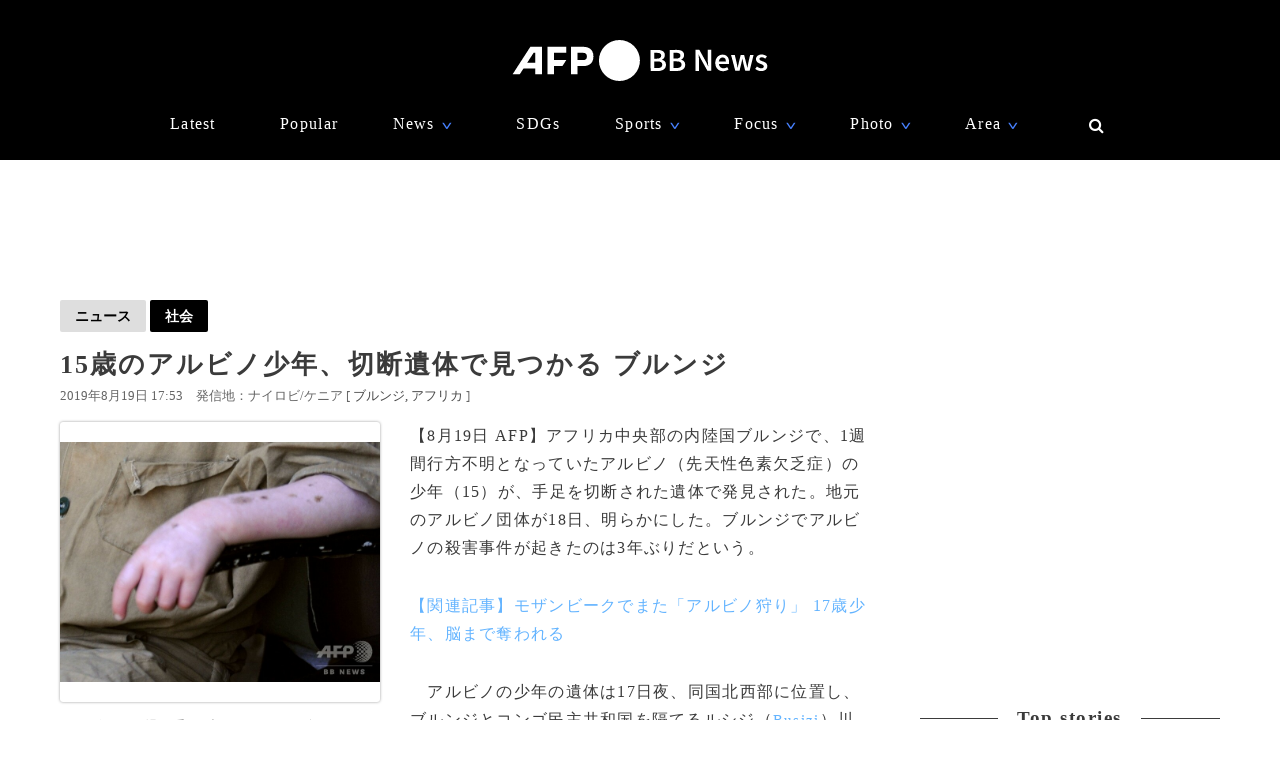

--- FILE ---
content_type: text/html; charset=utf-8
request_url: https://www.google.com/recaptcha/api2/aframe
body_size: 266
content:
<!DOCTYPE HTML><html><head><meta http-equiv="content-type" content="text/html; charset=UTF-8"></head><body><script nonce="-Txx9qfJUcirkwySd-6cxQ">/** Anti-fraud and anti-abuse applications only. See google.com/recaptcha */ try{var clients={'sodar':'https://pagead2.googlesyndication.com/pagead/sodar?'};window.addEventListener("message",function(a){try{if(a.source===window.parent){var b=JSON.parse(a.data);var c=clients[b['id']];if(c){var d=document.createElement('img');d.src=c+b['params']+'&rc='+(localStorage.getItem("rc::a")?sessionStorage.getItem("rc::b"):"");window.document.body.appendChild(d);sessionStorage.setItem("rc::e",parseInt(sessionStorage.getItem("rc::e")||0)+1);localStorage.setItem("rc::h",'1769002398198');}}}catch(b){}});window.parent.postMessage("_grecaptcha_ready", "*");}catch(b){}</script></body></html>

--- FILE ---
content_type: application/javascript; charset=utf-8
request_url: https://fundingchoicesmessages.google.com/f/AGSKWxXX1f8wQtq0sYoZphZWQqKbeif0aB3SmvRqWkRFvgH0Xa1W1MZEO36UYb0ViwbDb-ctkDFq6na28AJWDh1QQK8Aye-dWi611PqUGGibfyotYcF9owlroYJcs_QHISnc0n4K0iLqlqPD1Trc9sss1xsnKW0A1Lw_TKi19Eji5VxwjZGXuwniCPxy7By4/_/adscdn./download/ad._live/ad/_728x90a_/ads.cms
body_size: -1290
content:
window['b1efd50a-98ee-4eb3-8816-01823de4c4f6'] = true;